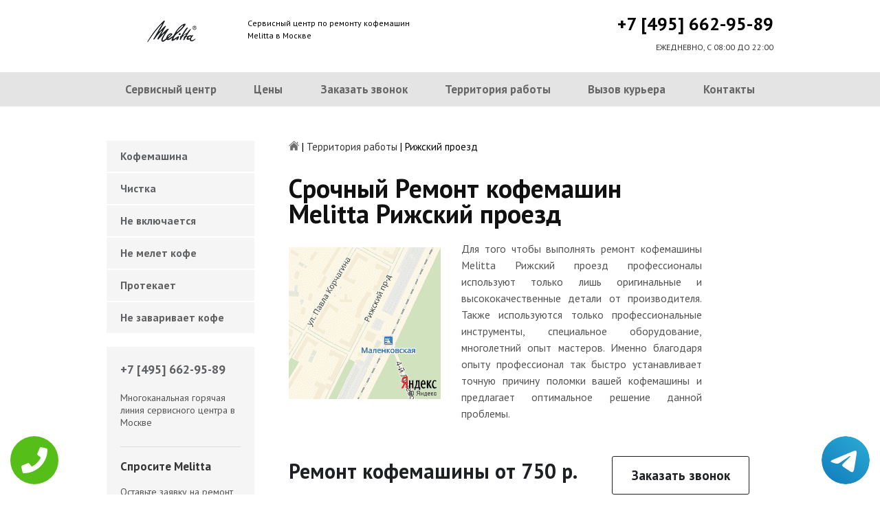

--- FILE ---
content_type: text/html; charset=UTF-8
request_url: https://www.s-melitta.ru/zona-remonta/rizhskiy_proezd
body_size: 5878
content:
<!DOCTYPE HTML>
<html lang="ru" prefix="og: ogp.me/ns#">
<head>
<meta charset="utf-8">
<title>Ремонт кофемашин Melitta Рижский проезд</title>
<meta name="description" content="Выполняя ремонт кофемашины Melitta Рижский проезд профессионалы могут решить проблему любой сложности.">
<link rel="icon" type="image/png" href="https://www.s-melitta.ru/favicon.png">
<link rel="apple-touch-icon" href="https://www.s-melitta.ru/favicon.png">
<meta name="msapplication-TileColor" content="#2b5797">
<meta name="msapplication-TileImage" content="https://www.s-melitta.ru/favicon.png">
<meta property="og:type" content="website" />
<meta property="og:title" content="Ремонт кофемашин Melitta Рижский проезд"/>
<meta property="og:description" content="Выполняя ремонт кофемашины Melitta Рижский проезд профессионалы могут решить проблему любой сложности."/>
<meta property="og:image" content="https://www.s-melitta.ru/og.png"/>
<meta property="og:locale" content="ru_RU" />
<meta property="og:url" content="https://www.s-melitta.ru/zona-remonta/rizhskiy_proezd" />
<link rel="canonical" href="https://www.s-melitta.ru/zona-remonta/rizhskiy_proezd"/>
<meta name="keywords" content="Ремонт, кофемашин, Melitta, Рижский проезд" />
<script type="application/ld+json">
{
"@context": "https://schema.org",
"@type": "Organization",
"url": "https://www.s-melitta.ru",
"name": "Ремонт кофемашин Melitta в Москве",
"logo": "https://www.s-melitta.ru/og.png",
"description": "Ремонт кофемашин Melitta в Москве","address": {
"@type": "PostalAddress",
"addressLocality": "Москва, Россия",
"streetAddress": "Спартаковская площадь, 16/15с6"
},
"aggregateRating": {
"@type": "AggregateRating",
"ratingValue": "4.3",
"reviewCount": "122"
},			    
"contactPoint" : [
{
"@type" : "ContactPoint",
"telephone" : "+74956629589",
"contactType" : "customer service"
}]
}	  
</script><meta name="viewport" content="width=device-width, initial-scale=1">
<link href="/metoda/templates/kepler/css/reset.css" rel="stylesheet" type="text/css">
<link href="/metoda/templates/kepler/css/style2.css" rel="stylesheet" type="text/css">
<link rel="shortcut icon" type="image/x-icon" href="/favicon.ico">
<meta name="google-site-verification" content="2u3cAiTITQFxB6ErNxsSaTDOuABL_B3NkFvb03txPBE" />

<!-- Yandex.Metrika counter -->
<script type="text/javascript" >
   (function(m,e,t,r,i,k,a){m[i]=m[i]||function(){(m[i].a=m[i].a||[]).push(arguments)};
   m[i].l=1*new Date();k=e.createElement(t),a=e.getElementsByTagName(t)[0],k.async=1,k.src=r,a.parentNode.insertBefore(k,a)})
   (window, document, "script", "https://mc.yandex.ru/metrika/tag.js", "ym");

   ym(49956715, "init", {
        clickmap:true,
        trackLinks:true,
        accurateTrackBounce:true,
        webvisor:true
   });
</script>
<noscript><div><img src="https://mc.yandex.ru/watch/49956715" style="position:absolute; left:-9999px;" alt="" /></div></noscript>
<!-- /Yandex.Metrika counter -->
<script>(function(w, d, s, h, id) {    w.roistatProjectId = id; w.roistatHost = h;    var p = d.location.protocol == "https:" ? "https://" : "http://";    var u = /^.*roistat_visit=[^;]+(.*)?$/.test(d.cookie) ? "/dist/module.js" : "/api/site/1.0/"+id+"/init";    var js = d.createElement(s); js.charset="UTF-8"; js.async = 1; js.src = p+h+u; var js2 = d.getElementsByTagName(s)[0]; js2.parentNode.insertBefore(js, js2);})(window, document, 'script', 'cloud.roistat.com', 'b815c21f4afc944ca720fcc58fe38b9e');</script>
<style>
 
 .tel-buttons {
  pointer-events: none;

  padding: 15px;
  position: fixed;
  display: flex;
  justify-content: space-between;
  align-items: center;
  right: 0;
  left: 0;
  bottom: 0;
  z-index: 2000;
}

.tel-buttons__btn {
  pointer-events: auto;
  display: block;
  justify-content: center;
  align-items: center;
  overflow: hidden;
  width: 70px;
  height: 70px;
  border-radius: 50%;
  background-color: #56be19;
  transition: all 0.3s ease;
}


.tel-buttons__btn:hover,
.tel-buttons__btn:focus {
  opacity: 0.8;
}

.tel-buttons__btn:active {
  opacity: 0.5;
}

.tel-buttons__btn--tel {
  background-color: #fff;
}

.tel-buttons__icon {
  width: 100%;
  padding: 16px;
  color: white;
}

</style>	
</head>
<body>
<div class="tel-buttons">				
	<a href="tel:+74956629589" class="tel-buttons__btn">				
		<svg aria-hidden="true" focusable="false" data-prefix="fas" data-icon="phone" role="img" xmlns="http://www.w3.org/2000/svg" viewBox="0 0 512 512" class="tel-buttons__icon">			
			<path fill="currentColor" d="M493.4 24.6l-104-24c-11.3-2.6-22.9 3.3-27.5 13.9l-48 112c-4.2 9.8-1.4 21.3 6.9 28l60.6 49.6c-36 76.7-98.9 140.5-177.2 177.2l-49.6-60.6c-6.8-8.3-18.2-11.1-28-6.9l-112 48C3.9 366.5-2 378.1.6 389.4l24 104C27.1 504.2 36.7 512 48 512c256.1 0 464-207.5 464-464 0-11.2-7.7-20.9-18.6-23.4z" class=""></path>		
		</svg>			
	</a>				
	<a href="https://t.me/AuthorizedSC" class="tel-buttons__btn tel-buttons__btn--tel">				
		<svg xmlns="http://www.w3.org/2000/svg" data-name="Layer 1" width="70" height="70" viewBox="0 0 33 33"><defs><linearGradient id="a" x1="6.15" x2="26.78" y1="29.42" y2="3.67" gradientUnits="userSpaceOnUse"><stop offset="0" stop-color="#1482c0"/><stop offset="1" stop-color="#29a4d0"/></linearGradient></defs><path d="M16.5 0C25.61 0 33 7.39 33 16.5S25.61 33 16.5 33 0 25.61 0 16.5 7.39 0 16.5 0Zm5.69 23.23c.3-.93 1.73-10.21 1.9-12.04.05-.55-.12-.92-.46-1.09-.41-.2-1.03-.1-1.74.16-.98.35-13.47 5.66-14.19 5.96-.68.29-1.33.61-1.33 1.07 0 .32.19.5.72.69.55.2 1.93.61 2.75.84.79.22 1.68.03 2.18-.28.53-.33 6.68-4.44 7.12-4.8.44-.36.79.1.43.46-.36.36-4.58 4.45-5.13 5.02-.68.69-.2 1.4.26 1.69.52.33 4.24 2.82 4.8 3.22.56.4 1.13.58 1.65.58s.79-.69 1.05-1.48Z" style="fill:url(#a);stroke-width:0"/></svg>			
	</a>				
</div>	
<div class="wrapper">
<header>
	<div class="header__top fixed"><span><a href="/" title="Ремонт кофемашин Melitta в Москве"><img src="/metoda/templates/kepler/img/logo.png" alt="Ремонт кофемашин Melitta в Москве"></a></span>
		<p class="header__top__tagline"><span>Сервисный центр по ремонту кофемашин</span><span>Melitta в Москве</span></p>
		<div class="header__top__phone"><a class="footphone mango_id" href="tel:+74956629589">+7 [495] 662-95-89</a></div>
		<div class="mobilemenu"><a href="#" class="mobtoggle"><img src="/metoda/templates/kepler/img/menu.png"></a></div>
		<div class="clear"></div>
		<p class="header__top__worktime">ЕЖЕДНЕВНО, С 08:00 ДО 22:00</p>
		<div class="clear"></div>
	</div>
	<div class="header__menu wrapper">
		<div class=" fixed">
			<div class="mobilephone"><a class="footphone mango_id" href="tel:+74956629589">+7 [495] 662-95-89</a></div>
			<div class="mobileworktime">ЕЖЕДНЕВНО, С 08:00 ДО 22:00</div>
			<ul class="menu-status" itemscope itemtype="http://www.schema.org/SiteNavigationElement">
				<li itemprop="name"><a itemprop="url" href="/" title="Ремонт кофемашин Melitta в Москве">Сервисный центр</a></li>
				
				<li itemprop="name"><a itemprop="url" href="/ceny-remonta" title="Цены на ремонт кофемашин">Цены</a></li>
				<li itemprop="name"><a itemprop="url" href="/zakaz" title="Заказать звонок">Заказать звонок</a></li>
				<li itemprop="name"><a itemprop="url" href="/zona-remonta" title="Территория работы сервисного центра Melitta">Территория работы</a></li>
				<li itemprop="name"><a itemprop="url" href="/dostavka" title="Вызов курьера для забора кофемашин Melitta">Вызов курьера</a></li>
				<li itemprop="name"><a itemprop="url" href="/kontakty" title="Наши контакты сервисного центра Melitta">Контакты</a></li>
			</ul>
		</div>
	</div>

</header>
<section class="fixed content-wrapper texti-melitta">
	<div class="content-block">
		<section class="crumbs">
	<span itemscope itemtype="http://data-vocabulary.org/Breadcrumb">
		<a itemprop="url" href="/"><meta itemprop="title" content="Сервисный центр Melitta"><img src="/metoda/templates/kepler/img/home.png" alt="Сервисный центр Melitta"></a>	
	</span>
	<span> | </span>
		<a itemprop="url" href="/zona-remonta"><meta itemprop="title" content="Территория работы">Территория работы</a>
	<span> | </span>
	<span>Рижский проезд</span>
</section>
		
		<div class="content-block__top">
			<div class="info-block remont-block" itemscope itemtype="http://schema.org/Product">
				<h1 itemprop="name">Срочный Ремонт кофемашин Melitta Рижский проезд</h1>
				<img itemprop="image" src="/metoda/templates/kepler/img/yamaps/rizhskiy_proezd.jpg" alt="Ремонт кофемашин Melitta Рижский проезд"/>
				<div class="block-wrp">
					<div itemprop="description">
						<p align="justify">Для того чтобы выполнять ремонт кофемашины Melitta Рижский проезд профессионалы используют только лишь оригинальные и высококачественные детали от производителя. Также используются только профессиональные инструменты, специальное оборудование, многолетний опыт мастеров. Именно благодаря опыту профессионал так быстро устанавливает точную причину поломки вашей кофемашины и предлагает оптимальное решение данной проблемы.</p>
					</div>
					
				</div>

				<div class="clear"></div>
<div style="margin-top: 40px;" itemprop="offers" itemscope itemtype="http://schema.org/Offer"><span class="price" itemprop="price">Ремонт кофемашины от 750 р. <a href="/zakaz" class="btn btn--fill" style="margin-top: -10px;">Заказать звонок</a></span><meta itemprop="priceCurrency" content="RUB" /></div>
			</div>
		</div>
		<div class="divider divider--three"></div>
		<div class="content-block__bottom">
			<div class="info-block">
				<!--<span class="h2">Наиболее распространенные причины для обращения в сервисный центр</span>-->
				<!--W-->
			</div>
		</div>
		<div class="clear"></div>
		<div class="content-block__bottom">
	<div class="info-block">
		<p><span class="h2"><span>Цены на обслуживание кофемашин Melitta</span></span></p>
		<table class="priceTable">
			<tbody>
				<tr>
					<td>Наименование работ</td>
					<td>Время работы, мин.</td>
					<td>Цена, р.</td>
					<td>&nbsp;</td>
				</tr>
				<tr>
					<td>Диагностика</td>
					<td>30-60 мин</td>
					<td>0 р. *</td>
					<td><a href="/zakaz" rel="nofollow" class="order-btn">заказать со скидкой</a></td>
				</tr>
					<td>Декальцинация</td>
					<td>30-60 мин</td>
					<td>750 р. </td>
					<td><a href="/zakaz" rel="nofollow" class="order-btn">заказать со скидкой</a></td>
				</tr>
					<td>Декофенация</td>
					<td>30-60 мин</td>
					<td>750 р. </td>
					<td><a href="/zakaz" rel="nofollow" class="order-btn">заказать со скидкой</a></td>
				</tr>
					<td>Замена жерновов</td>
					<td>30-60 мин</td>
					<td>850 р. </td>
					<td><a href="/zakaz" rel="nofollow" class="order-btn">заказать со скидкой</a></td>
				</tr>
					<td>Замена микровыключателей</td>
					<td>30-60 мин</td>
					<td>750 р. </td>
					<td><a href="/zakaz" rel="nofollow" class="order-btn">заказать со скидкой</a></td>
				</tr>
					<td>Замена модуля управления</td>
					<td>30-60 мин</td>
					<td>950 р. </td>
					<td><a href="/zakaz" rel="nofollow" class="order-btn">заказать со скидкой</a></td>
				</tr>
					<td>Замена тена</td>
					<td>30-60 мин</td>
					<td>950 р. </td>
					<td><a href="/zakaz" rel="nofollow" class="order-btn">заказать со скидкой</a></td>
				</tr>
				
					<td>Замена уплотнительного кольца группы</td>
					<td>30-60 мин</td>
					<td>800 р. </td>
					<td><a href="/zakaz" rel="nofollow" class="order-btn">заказать со скидкой</a></td>
				</tr>
					<td>Комплексная профилактика</td>
					<td>30-60 мин</td>
					<td>1050 р. </td>
					<td><a href="/zakaz" rel="nofollow" class="order-btn">заказать со скидкой</a></td>
				</tr>
					<td>Ремонт гидросистемы</td>
					<td>30-60 мин</td>
					<td>850 р. </td>
					<td><a href="/zakaz" rel="nofollow" class="order-btn">заказать со скидкой</a></td>
				</tr>
					<td>Ремонт капучинатора</td>
					<td>30-60 мин</td>
					<td>950 р. </td>
					<td><a href="/zakaz" rel="nofollow" class="order-btn">заказать со скидкой</a></td>
				</tr>
					<td>Ремонт кофемолки</td>
					<td>30-60 мин</td>
					<td>850 р. </td>
					<td><a href="/zakaz" rel="nofollow" class="order-btn">заказать со скидкой</a></td>
				</tr>
					<td>Ремонт насоса</td>
					<td>30-60 мин</td>
					<td>1050 р. </td>
					<td><a href="/zakaz" rel="nofollow" class="order-btn">заказать со скидкой</a></td>
				</tr>
					<td>Чистка от кофейных масел</td>
					<td>30-60 мин</td>
					<td>750 р. </td>
					<td><a href="/zakaz" rel="nofollow" class="order-btn">заказать со скидкой</a></td>
				</tr>
				
			</tbody>
		</table>
	
	</div>
</div>
<p>*В случае продолжения работ</p>
<a href="/zakaz" class="btn btn--fill">Заказать ремонт</a>


		<div class="clear"></div>
	</div>
	<aside class="aside-menu"><ul>

<li><a href="/remont-kofemashini-melitta" title="Ремонт кофемашин Melitta в Москве">Кофемашина</a></li>
<li><a href="/remont-kofemashini-melitta/chistka" title="Чистка кофемашины Melitta">Чистка</a></li>
<li><a href="/remont-kofemashini-melitta/ne-vkl" title="Кофемашина Melitta не включается">Не включается</a></li>
<li><a href="/remont-kofemashini-melitta/ne-molet-kofe" title="Кофемашина Melitta не мелет кофе">Не мелет кофе</a></li>
<li><a href="/remont-kofemashini-melitta/protekaet" title="Кофемашина Melitta протекает">Протекает</a></li>
<li><a href="/remont-kofemashini-melitta/ne-zavarivart-kofe" title="Кофемашина Melitta не заваривает кофе">Не заваривает кофе</a></li>
</ul>
		<div class="aside-menu__panel">
			<div class="aside-menu__phone"><a class="footphone mango_id" href="tel:+74956629589">+7 [495] 662-95-89</a>
				<p>Многоканальная горячая линия сервисного центра в Москве</p>
			</div>
			<div class="divider"></div>
			<div class="ask-sony">
				<p class="ask-sony__header"> Спросите Melitta</p>
				<p class="ask-sony__text">Оставьте заявку на ремонт вашей техники Melitta на нашем сайте</p><a href="/zakaz" class="btn btn--empty">Заказать звонок</a>
			</div>
		</div>
	</aside>
</section>
<footer class="footer">
	<div class="wrapper gray">
		<div class="fixed">
			<div class="footer__nav">
				<ul class="mainNav menu-status" itemscope itemtype="http://www.schema.org/SiteNavigationElement">
					<li itemprop="name"><a itemprop="url" href="/" title="Ремонт кофемашин Melitta в Москве">Сервисный центр</a></li>
					<li itemprop="name"><a itemprop="url" href="/ceny-remonta" title="Цены на ремонт кофемашин">Цены</a></li>
					<li itemprop="name"><a itemprop="url" href="/zakaz" title="Заказать звонок">Заказать звонок</a></li>
					<li itemprop="name"><a itemprop="url" href="/zona-remonta" title="Территория работы сервисного центра Melitta">Территория работы</a></li>
					<li itemprop="name"><a itemprop="url" href="/dostavka" title="Вызов курьера для забора кофемашин Melitta">Вызов курьера</a></li>
					<li itemprop="name"><a itemprop="url" href="/kontakty" title="Наши контакты сервисного центра Melitta">Контакты</a></li>
				</ul>
			</div>
		</div>
	</div>
	<div class="wrapper dgray">
		<div class="fixed">
			<div class="footer__links">
				<div class="halfMin">
					<p class="title">Контактная информация<p>
							<p>Москва, Спартаковская площадь, 16/15с6</p><a class="footphone mango_id" href="tel:+74956629589">+7 [495] 662-95-89</a>
				</div>
				<div class="halfMin">
					<p class="title">Обслуживание и ремонт<p>
							<ul class="links-list">
								
								<li><a href="/remont-kofemashini-melitta" title="Ремонт кофемашин Melitta в Москве">Кофемашина</a></li>

							</ul>
				</div>
				<div class="halfMin">
					<p class="title">Обратная связь</p>
					<ul class="links-list overflow-hidden mb-25">
						<li><a href="/kontakty">Контакты</a></li>
						<li><a href="/zakaz" rel="nofollow">Заказать звонок</a></li>
					</ul>
				</div>
			</div>
		</div>
	</div>
	<div class="wrapper footer__line"></div>
	<div class="wrapper dgray">
		<div class="fixed">
			<div class="footer__bottom"><a href="/privacy" class="politica" rel="nofollow">Политика обработки персональных данных</a><a href="/pravo" class="politica" style="clear: both;" rel="nofollow">Для правообладателей</a>
				<div class="footer__bottom__copy" style="float:none;">
					<p>Сервисный центр Melitta<br> 2026. Сайт не является публичной офертой </p>
				</div>
			</div>
		</div>
	</div>
</footer>

<style>.pulsephone{display:none;} @media screen and (max-width: 767px) and (min-width: 320px){#scr-contants{padding: 10px 5px;} .pulsephone{display:block;}} .pulsephone { position: fixed; bottom: 7%; left: 50%; transform: translate(-50%, -50%); border-radius: 50%; width: 100px; height: 100px; z-index: 99999; background: url(/uploads/img_5b6eac67c16d0.png) no-repeat 0 50%; background-size: 100%; } .pulsephone:before, .pulsephone:after { content: " "; display: block; position: absolute; border: 50%; border: 1px solid #1f2024; left: -20px; right: -20px; top: -20px; bottom: -20px; border-radius: 50%; animation: animate 1.5s linear infinite; opacity: 0; backface-visibility: hidden; }.pulsephone:after{ animation-delay: .5s; } @keyframes animate { 0% { transform: scale(0.5); opacity: 0; } 50% { opacity: 1; } 100% { transform: scale(1.2); opacity: 0; } } </style>
<a href="tel:+74956629589"><div class="pulsephone"></div></a>

<script src="/data/js/jquery-1.11.3.min.js" type="text/javascript"></script>
<script type="text/javascript" src="/metoda/templates/kepler/js/jquery.maskedinput.js" charset="UTF-8"></script>
    <script type="text/javascript" src="/metoda/templates/kepler/js/main.js" charset="UTF-8"></script>
</div>


</body>
</html>